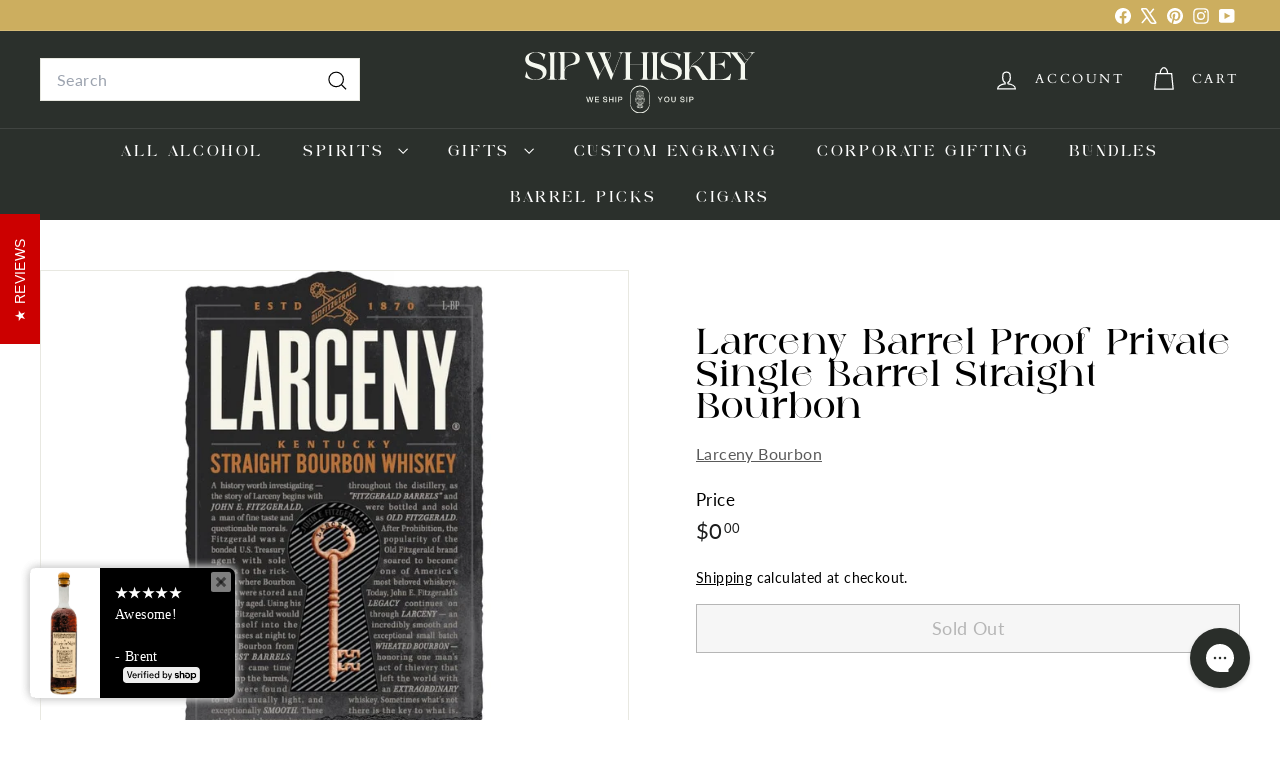

--- FILE ---
content_type: text/javascript
request_url: https://sipwhiskey.com/cdn/shop/t/49/assets/clone-footer.js?v=65189253863211222311740873260
body_size: -174
content:
class CloneFooter extends HTMLElement{connectedCallback(){this.headerFooter=this.querySelector("#MobileNavFooter"),this.footerMenus=document.querySelector("#FooterMenus"),!(!this.headerFooter||!this.footerMenus)&&matchMedia("(max-width: 768px)").matches&&this.cloneFooter()}cloneFooter(){const clone=this.footerMenus.cloneNode(!0);clone.id="",this.headerFooter.appendChild(clone);const localizationForm=this.headerFooter.querySelector(".multi-selectors");localizationForm&&localizationForm.querySelectorAll("[data-disclosure-toggle]").forEach(el=>{const controls=el.getAttribute("aria-controls"),describedby=el.getAttribute("aria-describedby");el.setAttribute("aria-controls",controls+"-header"),el.setAttribute("aria-describedby",describedby+"-header");const list=document.getElementById(controls);list&&(list.id=controls+"-header");const label=document.getElementById(describedby);label&&(label.id=describedby+"-header")})}}customElements.define("clone-footer",CloneFooter);
//# sourceMappingURL=/cdn/shop/t/49/assets/clone-footer.js.map?v=65189253863211222311740873260
